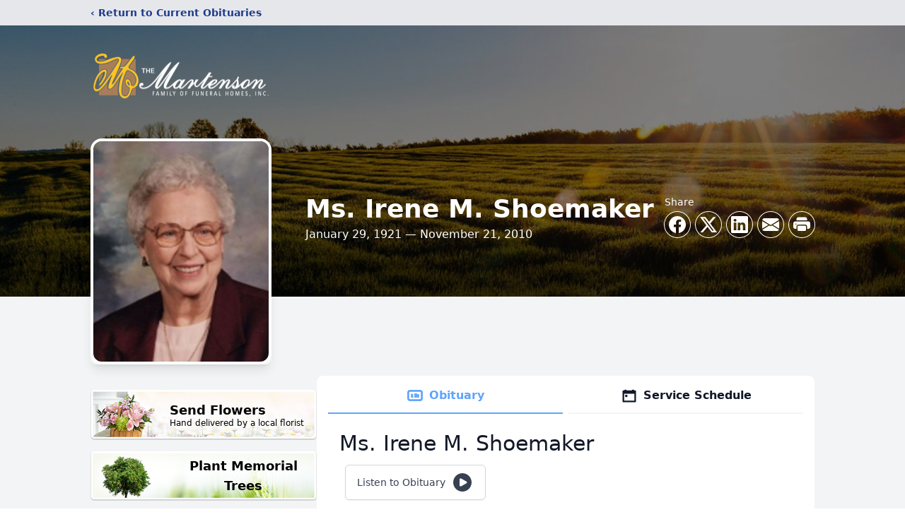

--- FILE ---
content_type: text/html; charset=utf-8
request_url: https://www.google.com/recaptcha/enterprise/anchor?ar=1&k=6LeshxQrAAAAAFEyw1VlvlTDZQivbgY5cx7kbGcb&co=aHR0cHM6Ly93d3cubWFydGVuc29uLmNvbTo0NDM.&hl=en&type=image&v=PoyoqOPhxBO7pBk68S4YbpHZ&theme=light&size=invisible&badge=bottomright&anchor-ms=20000&execute-ms=30000&cb=jyawi8mvg6f9
body_size: 48732
content:
<!DOCTYPE HTML><html dir="ltr" lang="en"><head><meta http-equiv="Content-Type" content="text/html; charset=UTF-8">
<meta http-equiv="X-UA-Compatible" content="IE=edge">
<title>reCAPTCHA</title>
<style type="text/css">
/* cyrillic-ext */
@font-face {
  font-family: 'Roboto';
  font-style: normal;
  font-weight: 400;
  font-stretch: 100%;
  src: url(//fonts.gstatic.com/s/roboto/v48/KFO7CnqEu92Fr1ME7kSn66aGLdTylUAMa3GUBHMdazTgWw.woff2) format('woff2');
  unicode-range: U+0460-052F, U+1C80-1C8A, U+20B4, U+2DE0-2DFF, U+A640-A69F, U+FE2E-FE2F;
}
/* cyrillic */
@font-face {
  font-family: 'Roboto';
  font-style: normal;
  font-weight: 400;
  font-stretch: 100%;
  src: url(//fonts.gstatic.com/s/roboto/v48/KFO7CnqEu92Fr1ME7kSn66aGLdTylUAMa3iUBHMdazTgWw.woff2) format('woff2');
  unicode-range: U+0301, U+0400-045F, U+0490-0491, U+04B0-04B1, U+2116;
}
/* greek-ext */
@font-face {
  font-family: 'Roboto';
  font-style: normal;
  font-weight: 400;
  font-stretch: 100%;
  src: url(//fonts.gstatic.com/s/roboto/v48/KFO7CnqEu92Fr1ME7kSn66aGLdTylUAMa3CUBHMdazTgWw.woff2) format('woff2');
  unicode-range: U+1F00-1FFF;
}
/* greek */
@font-face {
  font-family: 'Roboto';
  font-style: normal;
  font-weight: 400;
  font-stretch: 100%;
  src: url(//fonts.gstatic.com/s/roboto/v48/KFO7CnqEu92Fr1ME7kSn66aGLdTylUAMa3-UBHMdazTgWw.woff2) format('woff2');
  unicode-range: U+0370-0377, U+037A-037F, U+0384-038A, U+038C, U+038E-03A1, U+03A3-03FF;
}
/* math */
@font-face {
  font-family: 'Roboto';
  font-style: normal;
  font-weight: 400;
  font-stretch: 100%;
  src: url(//fonts.gstatic.com/s/roboto/v48/KFO7CnqEu92Fr1ME7kSn66aGLdTylUAMawCUBHMdazTgWw.woff2) format('woff2');
  unicode-range: U+0302-0303, U+0305, U+0307-0308, U+0310, U+0312, U+0315, U+031A, U+0326-0327, U+032C, U+032F-0330, U+0332-0333, U+0338, U+033A, U+0346, U+034D, U+0391-03A1, U+03A3-03A9, U+03B1-03C9, U+03D1, U+03D5-03D6, U+03F0-03F1, U+03F4-03F5, U+2016-2017, U+2034-2038, U+203C, U+2040, U+2043, U+2047, U+2050, U+2057, U+205F, U+2070-2071, U+2074-208E, U+2090-209C, U+20D0-20DC, U+20E1, U+20E5-20EF, U+2100-2112, U+2114-2115, U+2117-2121, U+2123-214F, U+2190, U+2192, U+2194-21AE, U+21B0-21E5, U+21F1-21F2, U+21F4-2211, U+2213-2214, U+2216-22FF, U+2308-230B, U+2310, U+2319, U+231C-2321, U+2336-237A, U+237C, U+2395, U+239B-23B7, U+23D0, U+23DC-23E1, U+2474-2475, U+25AF, U+25B3, U+25B7, U+25BD, U+25C1, U+25CA, U+25CC, U+25FB, U+266D-266F, U+27C0-27FF, U+2900-2AFF, U+2B0E-2B11, U+2B30-2B4C, U+2BFE, U+3030, U+FF5B, U+FF5D, U+1D400-1D7FF, U+1EE00-1EEFF;
}
/* symbols */
@font-face {
  font-family: 'Roboto';
  font-style: normal;
  font-weight: 400;
  font-stretch: 100%;
  src: url(//fonts.gstatic.com/s/roboto/v48/KFO7CnqEu92Fr1ME7kSn66aGLdTylUAMaxKUBHMdazTgWw.woff2) format('woff2');
  unicode-range: U+0001-000C, U+000E-001F, U+007F-009F, U+20DD-20E0, U+20E2-20E4, U+2150-218F, U+2190, U+2192, U+2194-2199, U+21AF, U+21E6-21F0, U+21F3, U+2218-2219, U+2299, U+22C4-22C6, U+2300-243F, U+2440-244A, U+2460-24FF, U+25A0-27BF, U+2800-28FF, U+2921-2922, U+2981, U+29BF, U+29EB, U+2B00-2BFF, U+4DC0-4DFF, U+FFF9-FFFB, U+10140-1018E, U+10190-1019C, U+101A0, U+101D0-101FD, U+102E0-102FB, U+10E60-10E7E, U+1D2C0-1D2D3, U+1D2E0-1D37F, U+1F000-1F0FF, U+1F100-1F1AD, U+1F1E6-1F1FF, U+1F30D-1F30F, U+1F315, U+1F31C, U+1F31E, U+1F320-1F32C, U+1F336, U+1F378, U+1F37D, U+1F382, U+1F393-1F39F, U+1F3A7-1F3A8, U+1F3AC-1F3AF, U+1F3C2, U+1F3C4-1F3C6, U+1F3CA-1F3CE, U+1F3D4-1F3E0, U+1F3ED, U+1F3F1-1F3F3, U+1F3F5-1F3F7, U+1F408, U+1F415, U+1F41F, U+1F426, U+1F43F, U+1F441-1F442, U+1F444, U+1F446-1F449, U+1F44C-1F44E, U+1F453, U+1F46A, U+1F47D, U+1F4A3, U+1F4B0, U+1F4B3, U+1F4B9, U+1F4BB, U+1F4BF, U+1F4C8-1F4CB, U+1F4D6, U+1F4DA, U+1F4DF, U+1F4E3-1F4E6, U+1F4EA-1F4ED, U+1F4F7, U+1F4F9-1F4FB, U+1F4FD-1F4FE, U+1F503, U+1F507-1F50B, U+1F50D, U+1F512-1F513, U+1F53E-1F54A, U+1F54F-1F5FA, U+1F610, U+1F650-1F67F, U+1F687, U+1F68D, U+1F691, U+1F694, U+1F698, U+1F6AD, U+1F6B2, U+1F6B9-1F6BA, U+1F6BC, U+1F6C6-1F6CF, U+1F6D3-1F6D7, U+1F6E0-1F6EA, U+1F6F0-1F6F3, U+1F6F7-1F6FC, U+1F700-1F7FF, U+1F800-1F80B, U+1F810-1F847, U+1F850-1F859, U+1F860-1F887, U+1F890-1F8AD, U+1F8B0-1F8BB, U+1F8C0-1F8C1, U+1F900-1F90B, U+1F93B, U+1F946, U+1F984, U+1F996, U+1F9E9, U+1FA00-1FA6F, U+1FA70-1FA7C, U+1FA80-1FA89, U+1FA8F-1FAC6, U+1FACE-1FADC, U+1FADF-1FAE9, U+1FAF0-1FAF8, U+1FB00-1FBFF;
}
/* vietnamese */
@font-face {
  font-family: 'Roboto';
  font-style: normal;
  font-weight: 400;
  font-stretch: 100%;
  src: url(//fonts.gstatic.com/s/roboto/v48/KFO7CnqEu92Fr1ME7kSn66aGLdTylUAMa3OUBHMdazTgWw.woff2) format('woff2');
  unicode-range: U+0102-0103, U+0110-0111, U+0128-0129, U+0168-0169, U+01A0-01A1, U+01AF-01B0, U+0300-0301, U+0303-0304, U+0308-0309, U+0323, U+0329, U+1EA0-1EF9, U+20AB;
}
/* latin-ext */
@font-face {
  font-family: 'Roboto';
  font-style: normal;
  font-weight: 400;
  font-stretch: 100%;
  src: url(//fonts.gstatic.com/s/roboto/v48/KFO7CnqEu92Fr1ME7kSn66aGLdTylUAMa3KUBHMdazTgWw.woff2) format('woff2');
  unicode-range: U+0100-02BA, U+02BD-02C5, U+02C7-02CC, U+02CE-02D7, U+02DD-02FF, U+0304, U+0308, U+0329, U+1D00-1DBF, U+1E00-1E9F, U+1EF2-1EFF, U+2020, U+20A0-20AB, U+20AD-20C0, U+2113, U+2C60-2C7F, U+A720-A7FF;
}
/* latin */
@font-face {
  font-family: 'Roboto';
  font-style: normal;
  font-weight: 400;
  font-stretch: 100%;
  src: url(//fonts.gstatic.com/s/roboto/v48/KFO7CnqEu92Fr1ME7kSn66aGLdTylUAMa3yUBHMdazQ.woff2) format('woff2');
  unicode-range: U+0000-00FF, U+0131, U+0152-0153, U+02BB-02BC, U+02C6, U+02DA, U+02DC, U+0304, U+0308, U+0329, U+2000-206F, U+20AC, U+2122, U+2191, U+2193, U+2212, U+2215, U+FEFF, U+FFFD;
}
/* cyrillic-ext */
@font-face {
  font-family: 'Roboto';
  font-style: normal;
  font-weight: 500;
  font-stretch: 100%;
  src: url(//fonts.gstatic.com/s/roboto/v48/KFO7CnqEu92Fr1ME7kSn66aGLdTylUAMa3GUBHMdazTgWw.woff2) format('woff2');
  unicode-range: U+0460-052F, U+1C80-1C8A, U+20B4, U+2DE0-2DFF, U+A640-A69F, U+FE2E-FE2F;
}
/* cyrillic */
@font-face {
  font-family: 'Roboto';
  font-style: normal;
  font-weight: 500;
  font-stretch: 100%;
  src: url(//fonts.gstatic.com/s/roboto/v48/KFO7CnqEu92Fr1ME7kSn66aGLdTylUAMa3iUBHMdazTgWw.woff2) format('woff2');
  unicode-range: U+0301, U+0400-045F, U+0490-0491, U+04B0-04B1, U+2116;
}
/* greek-ext */
@font-face {
  font-family: 'Roboto';
  font-style: normal;
  font-weight: 500;
  font-stretch: 100%;
  src: url(//fonts.gstatic.com/s/roboto/v48/KFO7CnqEu92Fr1ME7kSn66aGLdTylUAMa3CUBHMdazTgWw.woff2) format('woff2');
  unicode-range: U+1F00-1FFF;
}
/* greek */
@font-face {
  font-family: 'Roboto';
  font-style: normal;
  font-weight: 500;
  font-stretch: 100%;
  src: url(//fonts.gstatic.com/s/roboto/v48/KFO7CnqEu92Fr1ME7kSn66aGLdTylUAMa3-UBHMdazTgWw.woff2) format('woff2');
  unicode-range: U+0370-0377, U+037A-037F, U+0384-038A, U+038C, U+038E-03A1, U+03A3-03FF;
}
/* math */
@font-face {
  font-family: 'Roboto';
  font-style: normal;
  font-weight: 500;
  font-stretch: 100%;
  src: url(//fonts.gstatic.com/s/roboto/v48/KFO7CnqEu92Fr1ME7kSn66aGLdTylUAMawCUBHMdazTgWw.woff2) format('woff2');
  unicode-range: U+0302-0303, U+0305, U+0307-0308, U+0310, U+0312, U+0315, U+031A, U+0326-0327, U+032C, U+032F-0330, U+0332-0333, U+0338, U+033A, U+0346, U+034D, U+0391-03A1, U+03A3-03A9, U+03B1-03C9, U+03D1, U+03D5-03D6, U+03F0-03F1, U+03F4-03F5, U+2016-2017, U+2034-2038, U+203C, U+2040, U+2043, U+2047, U+2050, U+2057, U+205F, U+2070-2071, U+2074-208E, U+2090-209C, U+20D0-20DC, U+20E1, U+20E5-20EF, U+2100-2112, U+2114-2115, U+2117-2121, U+2123-214F, U+2190, U+2192, U+2194-21AE, U+21B0-21E5, U+21F1-21F2, U+21F4-2211, U+2213-2214, U+2216-22FF, U+2308-230B, U+2310, U+2319, U+231C-2321, U+2336-237A, U+237C, U+2395, U+239B-23B7, U+23D0, U+23DC-23E1, U+2474-2475, U+25AF, U+25B3, U+25B7, U+25BD, U+25C1, U+25CA, U+25CC, U+25FB, U+266D-266F, U+27C0-27FF, U+2900-2AFF, U+2B0E-2B11, U+2B30-2B4C, U+2BFE, U+3030, U+FF5B, U+FF5D, U+1D400-1D7FF, U+1EE00-1EEFF;
}
/* symbols */
@font-face {
  font-family: 'Roboto';
  font-style: normal;
  font-weight: 500;
  font-stretch: 100%;
  src: url(//fonts.gstatic.com/s/roboto/v48/KFO7CnqEu92Fr1ME7kSn66aGLdTylUAMaxKUBHMdazTgWw.woff2) format('woff2');
  unicode-range: U+0001-000C, U+000E-001F, U+007F-009F, U+20DD-20E0, U+20E2-20E4, U+2150-218F, U+2190, U+2192, U+2194-2199, U+21AF, U+21E6-21F0, U+21F3, U+2218-2219, U+2299, U+22C4-22C6, U+2300-243F, U+2440-244A, U+2460-24FF, U+25A0-27BF, U+2800-28FF, U+2921-2922, U+2981, U+29BF, U+29EB, U+2B00-2BFF, U+4DC0-4DFF, U+FFF9-FFFB, U+10140-1018E, U+10190-1019C, U+101A0, U+101D0-101FD, U+102E0-102FB, U+10E60-10E7E, U+1D2C0-1D2D3, U+1D2E0-1D37F, U+1F000-1F0FF, U+1F100-1F1AD, U+1F1E6-1F1FF, U+1F30D-1F30F, U+1F315, U+1F31C, U+1F31E, U+1F320-1F32C, U+1F336, U+1F378, U+1F37D, U+1F382, U+1F393-1F39F, U+1F3A7-1F3A8, U+1F3AC-1F3AF, U+1F3C2, U+1F3C4-1F3C6, U+1F3CA-1F3CE, U+1F3D4-1F3E0, U+1F3ED, U+1F3F1-1F3F3, U+1F3F5-1F3F7, U+1F408, U+1F415, U+1F41F, U+1F426, U+1F43F, U+1F441-1F442, U+1F444, U+1F446-1F449, U+1F44C-1F44E, U+1F453, U+1F46A, U+1F47D, U+1F4A3, U+1F4B0, U+1F4B3, U+1F4B9, U+1F4BB, U+1F4BF, U+1F4C8-1F4CB, U+1F4D6, U+1F4DA, U+1F4DF, U+1F4E3-1F4E6, U+1F4EA-1F4ED, U+1F4F7, U+1F4F9-1F4FB, U+1F4FD-1F4FE, U+1F503, U+1F507-1F50B, U+1F50D, U+1F512-1F513, U+1F53E-1F54A, U+1F54F-1F5FA, U+1F610, U+1F650-1F67F, U+1F687, U+1F68D, U+1F691, U+1F694, U+1F698, U+1F6AD, U+1F6B2, U+1F6B9-1F6BA, U+1F6BC, U+1F6C6-1F6CF, U+1F6D3-1F6D7, U+1F6E0-1F6EA, U+1F6F0-1F6F3, U+1F6F7-1F6FC, U+1F700-1F7FF, U+1F800-1F80B, U+1F810-1F847, U+1F850-1F859, U+1F860-1F887, U+1F890-1F8AD, U+1F8B0-1F8BB, U+1F8C0-1F8C1, U+1F900-1F90B, U+1F93B, U+1F946, U+1F984, U+1F996, U+1F9E9, U+1FA00-1FA6F, U+1FA70-1FA7C, U+1FA80-1FA89, U+1FA8F-1FAC6, U+1FACE-1FADC, U+1FADF-1FAE9, U+1FAF0-1FAF8, U+1FB00-1FBFF;
}
/* vietnamese */
@font-face {
  font-family: 'Roboto';
  font-style: normal;
  font-weight: 500;
  font-stretch: 100%;
  src: url(//fonts.gstatic.com/s/roboto/v48/KFO7CnqEu92Fr1ME7kSn66aGLdTylUAMa3OUBHMdazTgWw.woff2) format('woff2');
  unicode-range: U+0102-0103, U+0110-0111, U+0128-0129, U+0168-0169, U+01A0-01A1, U+01AF-01B0, U+0300-0301, U+0303-0304, U+0308-0309, U+0323, U+0329, U+1EA0-1EF9, U+20AB;
}
/* latin-ext */
@font-face {
  font-family: 'Roboto';
  font-style: normal;
  font-weight: 500;
  font-stretch: 100%;
  src: url(//fonts.gstatic.com/s/roboto/v48/KFO7CnqEu92Fr1ME7kSn66aGLdTylUAMa3KUBHMdazTgWw.woff2) format('woff2');
  unicode-range: U+0100-02BA, U+02BD-02C5, U+02C7-02CC, U+02CE-02D7, U+02DD-02FF, U+0304, U+0308, U+0329, U+1D00-1DBF, U+1E00-1E9F, U+1EF2-1EFF, U+2020, U+20A0-20AB, U+20AD-20C0, U+2113, U+2C60-2C7F, U+A720-A7FF;
}
/* latin */
@font-face {
  font-family: 'Roboto';
  font-style: normal;
  font-weight: 500;
  font-stretch: 100%;
  src: url(//fonts.gstatic.com/s/roboto/v48/KFO7CnqEu92Fr1ME7kSn66aGLdTylUAMa3yUBHMdazQ.woff2) format('woff2');
  unicode-range: U+0000-00FF, U+0131, U+0152-0153, U+02BB-02BC, U+02C6, U+02DA, U+02DC, U+0304, U+0308, U+0329, U+2000-206F, U+20AC, U+2122, U+2191, U+2193, U+2212, U+2215, U+FEFF, U+FFFD;
}
/* cyrillic-ext */
@font-face {
  font-family: 'Roboto';
  font-style: normal;
  font-weight: 900;
  font-stretch: 100%;
  src: url(//fonts.gstatic.com/s/roboto/v48/KFO7CnqEu92Fr1ME7kSn66aGLdTylUAMa3GUBHMdazTgWw.woff2) format('woff2');
  unicode-range: U+0460-052F, U+1C80-1C8A, U+20B4, U+2DE0-2DFF, U+A640-A69F, U+FE2E-FE2F;
}
/* cyrillic */
@font-face {
  font-family: 'Roboto';
  font-style: normal;
  font-weight: 900;
  font-stretch: 100%;
  src: url(//fonts.gstatic.com/s/roboto/v48/KFO7CnqEu92Fr1ME7kSn66aGLdTylUAMa3iUBHMdazTgWw.woff2) format('woff2');
  unicode-range: U+0301, U+0400-045F, U+0490-0491, U+04B0-04B1, U+2116;
}
/* greek-ext */
@font-face {
  font-family: 'Roboto';
  font-style: normal;
  font-weight: 900;
  font-stretch: 100%;
  src: url(//fonts.gstatic.com/s/roboto/v48/KFO7CnqEu92Fr1ME7kSn66aGLdTylUAMa3CUBHMdazTgWw.woff2) format('woff2');
  unicode-range: U+1F00-1FFF;
}
/* greek */
@font-face {
  font-family: 'Roboto';
  font-style: normal;
  font-weight: 900;
  font-stretch: 100%;
  src: url(//fonts.gstatic.com/s/roboto/v48/KFO7CnqEu92Fr1ME7kSn66aGLdTylUAMa3-UBHMdazTgWw.woff2) format('woff2');
  unicode-range: U+0370-0377, U+037A-037F, U+0384-038A, U+038C, U+038E-03A1, U+03A3-03FF;
}
/* math */
@font-face {
  font-family: 'Roboto';
  font-style: normal;
  font-weight: 900;
  font-stretch: 100%;
  src: url(//fonts.gstatic.com/s/roboto/v48/KFO7CnqEu92Fr1ME7kSn66aGLdTylUAMawCUBHMdazTgWw.woff2) format('woff2');
  unicode-range: U+0302-0303, U+0305, U+0307-0308, U+0310, U+0312, U+0315, U+031A, U+0326-0327, U+032C, U+032F-0330, U+0332-0333, U+0338, U+033A, U+0346, U+034D, U+0391-03A1, U+03A3-03A9, U+03B1-03C9, U+03D1, U+03D5-03D6, U+03F0-03F1, U+03F4-03F5, U+2016-2017, U+2034-2038, U+203C, U+2040, U+2043, U+2047, U+2050, U+2057, U+205F, U+2070-2071, U+2074-208E, U+2090-209C, U+20D0-20DC, U+20E1, U+20E5-20EF, U+2100-2112, U+2114-2115, U+2117-2121, U+2123-214F, U+2190, U+2192, U+2194-21AE, U+21B0-21E5, U+21F1-21F2, U+21F4-2211, U+2213-2214, U+2216-22FF, U+2308-230B, U+2310, U+2319, U+231C-2321, U+2336-237A, U+237C, U+2395, U+239B-23B7, U+23D0, U+23DC-23E1, U+2474-2475, U+25AF, U+25B3, U+25B7, U+25BD, U+25C1, U+25CA, U+25CC, U+25FB, U+266D-266F, U+27C0-27FF, U+2900-2AFF, U+2B0E-2B11, U+2B30-2B4C, U+2BFE, U+3030, U+FF5B, U+FF5D, U+1D400-1D7FF, U+1EE00-1EEFF;
}
/* symbols */
@font-face {
  font-family: 'Roboto';
  font-style: normal;
  font-weight: 900;
  font-stretch: 100%;
  src: url(//fonts.gstatic.com/s/roboto/v48/KFO7CnqEu92Fr1ME7kSn66aGLdTylUAMaxKUBHMdazTgWw.woff2) format('woff2');
  unicode-range: U+0001-000C, U+000E-001F, U+007F-009F, U+20DD-20E0, U+20E2-20E4, U+2150-218F, U+2190, U+2192, U+2194-2199, U+21AF, U+21E6-21F0, U+21F3, U+2218-2219, U+2299, U+22C4-22C6, U+2300-243F, U+2440-244A, U+2460-24FF, U+25A0-27BF, U+2800-28FF, U+2921-2922, U+2981, U+29BF, U+29EB, U+2B00-2BFF, U+4DC0-4DFF, U+FFF9-FFFB, U+10140-1018E, U+10190-1019C, U+101A0, U+101D0-101FD, U+102E0-102FB, U+10E60-10E7E, U+1D2C0-1D2D3, U+1D2E0-1D37F, U+1F000-1F0FF, U+1F100-1F1AD, U+1F1E6-1F1FF, U+1F30D-1F30F, U+1F315, U+1F31C, U+1F31E, U+1F320-1F32C, U+1F336, U+1F378, U+1F37D, U+1F382, U+1F393-1F39F, U+1F3A7-1F3A8, U+1F3AC-1F3AF, U+1F3C2, U+1F3C4-1F3C6, U+1F3CA-1F3CE, U+1F3D4-1F3E0, U+1F3ED, U+1F3F1-1F3F3, U+1F3F5-1F3F7, U+1F408, U+1F415, U+1F41F, U+1F426, U+1F43F, U+1F441-1F442, U+1F444, U+1F446-1F449, U+1F44C-1F44E, U+1F453, U+1F46A, U+1F47D, U+1F4A3, U+1F4B0, U+1F4B3, U+1F4B9, U+1F4BB, U+1F4BF, U+1F4C8-1F4CB, U+1F4D6, U+1F4DA, U+1F4DF, U+1F4E3-1F4E6, U+1F4EA-1F4ED, U+1F4F7, U+1F4F9-1F4FB, U+1F4FD-1F4FE, U+1F503, U+1F507-1F50B, U+1F50D, U+1F512-1F513, U+1F53E-1F54A, U+1F54F-1F5FA, U+1F610, U+1F650-1F67F, U+1F687, U+1F68D, U+1F691, U+1F694, U+1F698, U+1F6AD, U+1F6B2, U+1F6B9-1F6BA, U+1F6BC, U+1F6C6-1F6CF, U+1F6D3-1F6D7, U+1F6E0-1F6EA, U+1F6F0-1F6F3, U+1F6F7-1F6FC, U+1F700-1F7FF, U+1F800-1F80B, U+1F810-1F847, U+1F850-1F859, U+1F860-1F887, U+1F890-1F8AD, U+1F8B0-1F8BB, U+1F8C0-1F8C1, U+1F900-1F90B, U+1F93B, U+1F946, U+1F984, U+1F996, U+1F9E9, U+1FA00-1FA6F, U+1FA70-1FA7C, U+1FA80-1FA89, U+1FA8F-1FAC6, U+1FACE-1FADC, U+1FADF-1FAE9, U+1FAF0-1FAF8, U+1FB00-1FBFF;
}
/* vietnamese */
@font-face {
  font-family: 'Roboto';
  font-style: normal;
  font-weight: 900;
  font-stretch: 100%;
  src: url(//fonts.gstatic.com/s/roboto/v48/KFO7CnqEu92Fr1ME7kSn66aGLdTylUAMa3OUBHMdazTgWw.woff2) format('woff2');
  unicode-range: U+0102-0103, U+0110-0111, U+0128-0129, U+0168-0169, U+01A0-01A1, U+01AF-01B0, U+0300-0301, U+0303-0304, U+0308-0309, U+0323, U+0329, U+1EA0-1EF9, U+20AB;
}
/* latin-ext */
@font-face {
  font-family: 'Roboto';
  font-style: normal;
  font-weight: 900;
  font-stretch: 100%;
  src: url(//fonts.gstatic.com/s/roboto/v48/KFO7CnqEu92Fr1ME7kSn66aGLdTylUAMa3KUBHMdazTgWw.woff2) format('woff2');
  unicode-range: U+0100-02BA, U+02BD-02C5, U+02C7-02CC, U+02CE-02D7, U+02DD-02FF, U+0304, U+0308, U+0329, U+1D00-1DBF, U+1E00-1E9F, U+1EF2-1EFF, U+2020, U+20A0-20AB, U+20AD-20C0, U+2113, U+2C60-2C7F, U+A720-A7FF;
}
/* latin */
@font-face {
  font-family: 'Roboto';
  font-style: normal;
  font-weight: 900;
  font-stretch: 100%;
  src: url(//fonts.gstatic.com/s/roboto/v48/KFO7CnqEu92Fr1ME7kSn66aGLdTylUAMa3yUBHMdazQ.woff2) format('woff2');
  unicode-range: U+0000-00FF, U+0131, U+0152-0153, U+02BB-02BC, U+02C6, U+02DA, U+02DC, U+0304, U+0308, U+0329, U+2000-206F, U+20AC, U+2122, U+2191, U+2193, U+2212, U+2215, U+FEFF, U+FFFD;
}

</style>
<link rel="stylesheet" type="text/css" href="https://www.gstatic.com/recaptcha/releases/PoyoqOPhxBO7pBk68S4YbpHZ/styles__ltr.css">
<script nonce="Vk4Sdv4CW6B7Dz1_D-jCiQ" type="text/javascript">window['__recaptcha_api'] = 'https://www.google.com/recaptcha/enterprise/';</script>
<script type="text/javascript" src="https://www.gstatic.com/recaptcha/releases/PoyoqOPhxBO7pBk68S4YbpHZ/recaptcha__en.js" nonce="Vk4Sdv4CW6B7Dz1_D-jCiQ">
      
    </script></head>
<body><div id="rc-anchor-alert" class="rc-anchor-alert"></div>
<input type="hidden" id="recaptcha-token" value="[base64]">
<script type="text/javascript" nonce="Vk4Sdv4CW6B7Dz1_D-jCiQ">
      recaptcha.anchor.Main.init("[\x22ainput\x22,[\x22bgdata\x22,\x22\x22,\[base64]/[base64]/[base64]/[base64]/[base64]/[base64]/[base64]/[base64]/[base64]/[base64]\\u003d\x22,\[base64]\\u003d\x22,\x22woPCuEdjewlabXhyWcO6wpZdFRU9FFBsw6Aaw4wDwr13D8Kiw5w1EMOGwocfwoPDjsOcImkBABzCuClLw4PCrMKGPGQSwqp8PsOcw4TCm3HDrTURw6MRHMO0IsKWLhDDiTvDmsOVwqjDlcKVWyU+VElkw5IUw5ofw7XDqsO/[base64]/DunsFwobDmHxyw5tSwprCinvDng9XFWjDqsOKWG7Du00dw43DowbCmcOTbsKHLQpIw5rDgkLCg3VAwrfCqsOFNsODMsOdwpbDr8O+eFFNBXjCt8OnFR/Dq8KRK8KES8KaQgnCuFBewpzDgC/CrGDDojQ/wp3Dk8KUwqPDll5YT8O2w6wvHRIfwotvw5g0D8Ojw5c3woMHLm9xwqFXesKQw6vDnMODw6YJAsOKw7vDrsOOwqotGwHCs8Krd8Kxcj/DizEYwqfDvS/CowZvwrjClcKWNsKlGi3CjMKXwpUSJMOLw7HDhRYewrcUGMOzUsOlw4/[base64]/Cl1d0OG/Cg8KUel5iw6LCpMKCeFFgaMKVUGHDpMKIXGvDuMKnw6x1CU1HHsOoPcKNHB1DL1bDuVTCgiogw4XDkMKBwpVGSw7CukZCGsKmw77CrzzCrHjCmsKJScK8wqoRIcK5J3xdw4h/DsO8AwNqwoDDv3Q+T2ZGw7/DqFw+wow3w6MAdGQcTsKvw5xjw51iccKtw4YRFMKDHMKzED7DsMOSWx1Sw6nCv8OJYA8PCSzDucOhw457BT8rw4oewpPDkMK/e8OAw58rw4XDsHPDl8KnwqXDncOhVMO7XsOjw4zDvcKJVsK1YMK4wrTDjADDpnnCo3VFDSfDlsOfwqnDnjjCoMOJwoJWw6vCiUIMw6DDpAczfsKlc0DDp1rDnwHDlCbCm8KZw40+TcKMZ8O4HcKmF8ObwovCtsK/w4xKw7NRw55oX1nDmGLDuMKjfcOSw6Qaw6TDqW/DjcOYDE8NJMOEEcKIO2LCk8ORKzQmJMOlwpBaKFXDjHNZwpkUUsKwJHoSw5HDj1/DscO7woNmLMOtwrXCnHsmw51cdsO/AhLCumTCg3QjUCvCi8O2w7zDlBQsSjg7F8KywpBwwp1Tw7vDhUUQIS3CpCXDuMKoVSLDksOlwpMrw5YNw5EAw5xidcKzRkdxUMK/wo/[base64]/WcOQwpnDlifCuljCrWIoS8O7w7Yywrx3wplGKwDCtsOWfVEUOMKyeFsuwo4jNGjCr8Krw65CR8OlwqYVwr3Dn8K4w6o/w5fCuD7Dj8OpwpslwpPCkMKNwqR0wokXD8K7F8KhOAYOwoXDscOrw5DDvFDDr0Q0w4zDlCMlAsOsNnZkw7opwqd7K0PDjFlSw7F0wpHCisKJwqDCuHRpHcKfw4/Cu8KONcONKMO7w4ggwrbDpsOoQMOPRcOFdsKeNBDCpRdsw5rCp8KpwrzDoBHCh8Oiw4srD37DiEt1w61dVVzCiwjDu8O2R3hBCMOUN8KKw4zDv2pmwq/CuRjDml/CmsOwwocmIEXCm8OvdyFQwqolwoAKw67Ch8KrewdHwrDCpcOvw6lHEiHCgMKzwojDhk5LwpLCksKrYF40JMOcGMO1w4/DvTPDjMOwwpjCqcOBK8OTRMKnU8OZw7/Cqm3DjnFFwpnCin5KBCstw6N6dXJ6wqLChEjCqsK7M8KALsOZRcONwqrCi8KvZcOrwqDCr8OTf8OnwqrDosKGLxzDry3Dh1/DtklgLSVHwpDDsR3Dp8OCw6zCisK2woxlDsOQwq05KGtZw6hWwodLwqLDmAdMwoTDiko8McOYw43CqsK7Tg/[base64]/WMOPfQ3CvETCjMO8w5sBGmDCkCdxwqAiOcOVVHpxwpbCj8ODBcK4wpLCrylhGcKmDX8zZcKRdxrDuMK1QljDtMKRwoVtZsK/w67Dk8OKE1IhWBHDnHk7QcKfRgnCpsO8wpXCs8OjBcKHw5ZrQ8K1XsK3RkUsKgbDsBZ9w6sEwozDqcOwK8OnQcO4c1t+VzbCtQQDwoDCmkXDnA94fh0ew4F9dcKdw4FxTC7Cs8OyXcK5Q8OFOsKlVFltRjvDl2HDi8OjL8KFU8O6w4/CvTjCrsKlawItI37CqsKieyUsNkYPEcKqw6vDqx/[base64]/wr3CjVk1WH/DskTDtMOKY8OfwoZ8woLCvMKpw4/[base64]/DjsOPBcKXPDNwW8OvZ8KMw4nCkCDCl8KAOsOaw5HChMOWw79oJ0LCrsKPw7N/w63DmsKdN8KkacOQwrXDrcO2wrUYbMO0R8KxVMOEwr46w7tnSGBfWhvCq8K7Ck3DisO1w5Mnw43DucOpDUTDmU9Vwp/[base64]/wqNPwq59w6rDtsO5w4c7VcO3w5wZPRXCgcK2w7QdwqAmNcOgwrxCIcKPwpTCn2/DomPCpcKFwq8Fd2sEwqJ8G8KYX2Qfwr0bEsKnwqrCuD9tK8KRGMKsWsKpScOHGh3CjVLClMKcJ8O/BGI1w655E37DkMKUwpttVMKYEMKJw6rDkjvCog/DjAx6IsK6fsOTwpjCqELDhC9nKXvDvTYowrwQw51dwrXCtX7CgcKeHD7Cj8KMwrZeD8OowrDDhFjDvcKywrs0wpcCc8KfesKBN8KxOMKVNMOTLVDClhfDnsOjw4/Ctn3CjjUawpsQLU3CsMK2w57DjMKjSRDDmkTDmcKZw6fDnGlUVcKvwphJw7XDtxnDgsKLwow/wrc8VWbDvBMsYSbDhcOkT8OfGcKOw6/DpzMrf8ONwoYuw5XCkHEgXMOowr4gwr7DpMK/w7d/wrYYORV/w68CCSbCs8KKwqYVw6nDhB4LwrQEEBNJXGXCnUF8wqPDpMKeccOZJcOlUR/ClcK7w6nDtsKBw7VMwo5gMTnCojnDjRRcw5HDlmEtH1TDtmVPejEaw7TDm8KUw5VXw4vDlsOnVcOCRcK4LMOYYGwIwoTDnmfCqxDDtFrCn0HCpcKYGcO1XiA9CxJ8MsOrwpAdw4BfAMKCwovCrzEBJTg2w7HCtxsTdh/[base64]/Dt1kcw5cgwqTCm0tkMCBJwpQECMKOHnhtNcKWXMKTJ21Sw7rDjcKNwpZoDkDCpRvDomTDgVsZED3DvHTDnsOjEsOiwrFgUy4AwpExBjnCphlRRzs2OBdGBSUww6RRwoxZwok0C8KEV8OoMUjDtwhuMQLCicOawrPDt8OAwrV4VsO0Pk/CqT3DrH5OwqJ0RsOxTAd1w7Aawr/DtMOjwqB6LU4hw6dtHk3Dn8KPBG0TPwpBEWs+URpyw6JtwozCjyALw6I0w6YLwqsNw5gQw5w0wrssw7DDrQTCggpIw7fDnUhICQcdXWBiwoBgMkECVXLDnMOuw6HDgW7DhWHDj27CrVIeMlUrUMOhwp/DkR5DXcOSw7lCwqPDo8OTw69Twr1BHcO3asK2dQvCrsOFw4FUB8OXw5Z0w4bCqBDDgsOMBy3CsWgIYi/CqsO7bsKXw7oKwpzDqcOXw5XChcKMO8ODwpNKw7TDpxLCp8Ovwp7DncKUwodFwpl1UV1PwpsrCcK4ScOfwoUvw7bCmcOXw64VByjCjcOyw7LCqETDm8KcAcOPw6XDtsKtw5HCnsKVwq3DmDQieHcSH8OiTBXDqjfDjVEhdGUSeMO3w7DDlsKfXcK+w6U/EcKAQsKiwqY0wosBeMKHw4AAwprCkgcHd0Y3wp7CmFnDv8KPG3jCo8KuwqAvwpTCpxvDoSM8w48RLMK+wpIawrgbAG/CqMKvw5M0w7zDnnrCj15WQwDDo8OnNSZ2woYqwo9nbiPDmxTDqsKMw6Ylw7TDhRxjw6s0wptmOH/DnMKbwp8GwrQZwotRw7Frw7lIwo4xTi86wrnCpy/Dq8KpwpvDv28OFsKywpDDp8KnKVg4Ey/ChMK/[base64]/Dm8K3b8K5YXFzworClMK7FMKHXsO+Ah3DqRHDu8OIwprDgcKpHg5Uw4rDmsKOwqdfw7PCj8OgwpbDp8KUIl/DrEHCrEvDm1fCsMOoGW3DlWkvB8OcwoA5aMOAFcKiw6tBw4TCj2LCiRApw4fDnMO4w49VBcKFByxFecO1GEbDo2LDgMObcyoBYsKzYzkCwqVsYnfChmAeNmnCjsONwrRYFWLCpGfCnE/[base64]/ChCHDoiXCkzRVQC/CgsKRwozDrcK7NV3CnsOOEhUZDiF4w6vDlMO1OcKFHW/ClcOIE1RBVisvw587ScOWwpDCkcOVwq93f8OdY2Uew47DnC57dMOowqTDn2YOdxxawq3DmMOQIMOEw7TCmTYmE8K2bg/CsVLCtB1Yw7EZAcOtAsO2w7zCtSrDgExFAcO0wqA7SsOUw47DgcK5wqhJNEsmwq7CssKRS1NvYjPCnEs4bcOBesK7KUFgw53DvQfDosKbcsOyUcKiO8OTasKzKcOpwo1mwpFmJiPDsBwVGHjDi2/DhiMWwoMSLTMpeRobOSfCl8KLLsO/QMKYw4DDkX7CvgDDmMOYwoPDoVxbw4jCjcOLw4gFKMKmTsOgwpPCmA/Ct0rDuGsSeMKNXVTDgE8gRMOvw7c6wqkEa8KUPSkyworDhGZFRF8/[base64]/ClTvCjcOtwqVOwr4xw4F1w6bCknYIe8K4LBpCUcOjw49SFEU1wo3CpjnCsRd3wqfDlFfDu33Ckm1hwqEgwq7DuzpmEmHCjWvCm8KawqxSw4NjQMKtw4LDoyDDncODwrJxw6/DocOdw5/CpSbDgcKLw74rSsO3agDCrcOLw6JUbW14w4EFTMKvw5rCpmTCt8Ojw5zCiw/CtcO7aGLDi0XCkgTCnhRCPcKzZ8KVbMKoWMKXwpxAEsKwQ2Fnwp91YsORwofDkQcuQj1jeAQlw47DocOuwqA0ccO4HCgVai9hfMKpK15WMTNpVQ1NwqgAXsO7w4MpwqbDscO1wplgYA1LOcKFw7ZQwozDjsOFQcOWaMO9w5zCqsKcPlgYw4fDocOXeMK/YcO+wq3Cg8OPw4p0aVQ+fsKvYhRtJlkjw73CuMKQd1Y1aXxVOcK9wrlmw5JPw5odwo0nw6fCl0EvCsOLwrpZWsO4wp7DvzIww4nDq27CqcKQS2PCqMOmYSgQwqpSw4tkw5ZuV8Krc8OXB0DCscOLOsK8eRA3dsOlw7U3w699H8ODYHARw4LCnUoCAMKwIH/Dh0nDmMKvw5zCv1dJasKwJcKDC1TDnMOILg7Ch8OpaTbCkcKNT0rDiMKiATnCiDfDoFnCgjPCgyrDnz92w6fCusOhRcKXw4IRwrJrwqPCpMKtN3VUCCp/wrfDlsKAw5ogw5bCvWzCsjQHJEbCqMKzXk/DucK2CmTDlMKfTG/[base64]/w4ZEcx3DlsKhJsK7w74QTcKvQH7Ci2DCi8K7w4vCscKDwr95BMKUVMKpwqDDssKaw5tMw7bDijfCqcKqwoQ8bDgQNBAHw5TDtsKLNsKbeMOxMzPCpQzCt8KNw7olwo4fA8OcDA8xw4nClMK7RFtFdjjCqsKtDWTDtx8UeMO9HMKFWhYdwp7Dk8Ovw6/DuREsdsO+wp7CvsK/[base64]/ChcOxEBLDl1RHdxJRFcKUZsKxcgLDiRFuw6s6AxvDj8KSw5/DlMOpDA8cwoXDomBMUQfCv8K0wpbCg8OGw4LDjMKTw7nCgsOiwocKMDLCv8KtaGA+A8K/w4UMw6LChMKLw4bDvxXDusKMwrLDoMKZwoNQOcKaJVvCjMKhRsKXHsODw7rDlUlDw5APw4AhCcOFVBrDqcKPwr/Cm3nDmMKOwpjCtMO8EjUjwpLDocKlwqrDrTwHw6J2LsKOw6g+f8OMwrZcw6UFSUAHWHTDkWNqQkYRw6skwoHCpcK1wo/DhiN3wrl3wrArEFkHwrbDssOSBsKMV8OqLsOwTW4Cw5dBw5HDn3vDjQzCm1AUDcKxwptxD8Ojwqp/wqHDn2/[base64]/DoFNeM8Kywpo2QgDDlE4lw4ZIPGRvwqTCgnFpwozDgMOcScK8wqHCnXXDpHg8w4bDjSJpQAVeEUbDmT1gK8OdfgDDkMOIwopXezBhwq5DwoIeBgTCpsKND2B0EDI6w5TCkMKvTC7CiiTDsWUBF8OqWsO3w4QAwo7Co8KAw5LCt8OawpgvOcKKwqcSCcKuw6/CtWDCtcOew7nCtm1Tw6HCrRPCtG7CrcOwYHbDsFEdw7fCnjphwpzDosKiwoXDnjPCu8KLw4Fgw4vDlgnCmsK6NzMaw5vDjTDDrMKofMK+TMOTahnCn24yfcOLWcK2H0/Cj8KdwpJwXSHCrEAOGsKAw7/DqcKxJ8OKAcOmC8Kcw6PCi2XDnjzCoMOzSMKbw5Fjw5nDgzheX3bDpRvCglhzVHVlw5/Dt1DCg8K5HAPDhMO8PcOBfsK9Y0fCpsK/wrbDmcKUEHjCqH/DrUgqw73Cs8OQw6XClMKgw7xTQAPCtsKBwrZ2asOpw6HDkgbDlsOmwoDDlGl6VsOuwqMWI8KFwojCm1R5S1HDkG4cwqPDmcOTw7QhWS7CsjN+w5/[base64]/Ck8K/wol1wqTCoVkeXFgbwpofw43DggXCl2Z9woHDoyBuJwHDiXlpw7fCrCjDmsK2HF95QMKnw7PCoMOgw7c/HMKsw5DCuQ3Cpw3CvVYqw6ZNaU8Mw6VqwqkNwoAsCcKQdBLDlsKbdBXDlEvCnF/DucKwbDtuwqXCvMOJCzzDk8K8H8KxwpoILsOqw4kkV19mWBMxwojCs8OxW8KFw57DicOaUcKWw69sB8OfFEDCjWzDqXfCrMKgwpHCoCgrwoVbOcKxM8OgOMKHGsOgWQ3CnMOfwpAlcTXDqV4/[base64]/[base64]/[base64]/C8KSXWrCtREbw5PCncKRBcOsw5zDsSnCkT7DhFXDuS7Cu8Oiw73DkcK8w6g+wrzCmGnCkMKpBR9yw7hcwpXDl8OCwpjCrcKGwqZdwp/DjsKBKHHCvXzCt257FcOAR8ObHT93Mg3CiW44w6U4wq/DlUgAwqEpw5d6KDjDnMKKwovDtsOgTcOSEcO3Vn3Ct1DCvmfCv8KKNljCvsKZHRtcwofCsUjDjsKlwpHDoAvCkC4NwpdeVsOmNFcjwqovJCjCrMKdw75Fw7wfZAnDnQNhwqoGwrPDhk7DvMKHw7ZSDx7DhTTChcKkF8K/w5R7w6cHF8Oww7XCiHLDiBzDiMOwd8KdF1LDiDEQDMOpJjZHw47ClcO/[base64]/[base64]/wop4w5zCn8Ozdihlw5Mxw6bCnsKcNcKDwo96w4UTXsKewqh8w4bDrhtdexNRwoRkw4HDnsKSw7DClmlmwoNPw6jDnhPDrsOrwpQxZsOvKWXCkXc3Ly3DrMKMfcKNw6l/AXHCixlJTcONwqjDv8Knw7nCrsKxwpvCgsOLcAzCkMKFU8KWwojChUVKMcOjwpnClcKDwqDDoRjCq8OhTxtufsKbJcKCCH1nRMOHfV/CtMKHCQAFwrxcIRRfw5zCosOiw6DDhMO6bQkawrInwr4Qw5rDvQtywq0+wpLDucOOYsK1wo/CjFjCn8O2JhkrUsKxw73CvyAgWynDuEXDkyIRw4vDisKvPwnDjRsyB8OZwqPDtn/DoMO5wpcSwrlUdV8UOCNywovCh8OUwpB/OD/CvUTDjMKzwrHDjSDCq8OFIzDCksKuEcKdFsKSwozCgCLCh8K7w7nDqwjDqcOZw6PDnMO5w6gQw5cTPsKuTA3CusOGwpjCsWrDo8Olw5/DvHoEYcOYwq/CjxHCjiPCkcK+CRTDoRLCnsKKSFHCrgc4X8ODw5fDjQY/Ly/[base64]/cVzCoSdtwozDqnFxfcOvwpQ4ehrDqMKXQHDCr8OZVsKPJ8KWHcKtF1nCr8OjwrLCisK0w4bCvBhDw6B9w7NkwrcuYsOwwpQSIl/CqsOVOmDCpD8uJgwOdQTDpcOWw6HCucO4wpbCqVnDmz1PFB3Cv3hSPcKbwp3DksOuwrbDl8OfGsO8bw3DmMO5w74iw4xBLMOzVcOvY8KOwpV8WShkacKOW8OVwrfCtC9TOlTDqMOEfjxkQ8KzXcO3Cll5NcOZwpdBw4wVC2/ClTYOw6/DqGljRmEaw5nDhMKYw44MBgDCucOhwoc6DS5fw6hVw7h5PcOMWQ7CpsKKwrbCjRx8EcOqwpN7wpUnWsOMfMOcwpM7FngSQcKlwqDCm3fCmS4owpMKw63CpsKGw75cbmHChUY2w6c/[base64]/Cv1dwd2hEw6InLsK9w5p9wpZgwr3Dv8KCasOPKwjCuF/CmUrCmMOWPB0bw5HCs8KURkXDvGomwp/CnsKfw5TDhnwRwr4LIG/ClMOnwp9GwrJzwoRlw7LCgjbDq8OOeDvDvCgNG27DsMO0w6jCpcKpaVFMw6LDh8ObwoZKw6E3w49fMBnDv1DDmcKVw6TDucKew7IIw4fCokLDoCx/[base64]/[base64]/Cm2jDi2g6NHHDthdQaygjwpolw58nVynDvMK1wqfCrcOuDC8vw5dUGsOzw5IfwpcDVcO7w4nDmRoEw54QwrbDsAcww6MqwqzCsjjDmWjDrcKPw67CvcOIEsOZwp/CiVEVwr89wp9JwoBVe8O5w7lMF2B/FgvDrUrCtcORw6zCmkHCncKZInfDvMOgw4TDlcOQwofCucOEwos/[base64]/CosOPB8KXw5MREsKywrNURDTDhWrDtsOvTMOEbMO2wpjDjQIbdsOhVMO/[base64]/DoEt4Y8KTwrgyExrCmDgFOAMyZSrDiMKww4DDl3vCisK1w5wGw4kgwqA3C8O/[base64]/wogkegrCsF/Dkglnw6HDl8Oow4DDv3cDwp9yPx/DoD3DsMKgdsOYwpzDmhTCncOkwoAuwr4xwqJsDEnCp1Q3G8OwwpoHeHfDk8KQwrBWw7kKE8KrSMKDPCxBwrRVw4ZPw7wQw7Bgw4EiwqLDk8ORT8OwR8KFwpQnTsO7UsKhwp9Xwp7Ct8Odw7DDrnnDkMKDYQsccsKtwrDDmMOAPMOzwrPCjT0Xw6ASwrJbwr/[base64]/CiFfCj8Ogwp7Ct03Cr8KUwrzDom/DlnfCg8OMw7XDqcKmFsObPsKEw759GsKTw50Kw7XDscKKV8ONw5nDrV1owrrDtC4Ow6FTwo3Ci1IDw5TDscOfw7Rea8KwacO/A23CoABOTWMrBcKoIMKWw54+C0rDpxPClWnDlcOlwqnDnwFCwqjDt27CtjfCq8KiDcOPKcKyw7LDlcO2TcKmw6bCjsKnC8K6w4FSwqQbXsKAKMKtHcOqw4AMeVrCicOdwq/DqV5wKV/Cq8OXI8Ofw4NZY8K4w4TDgMKiwofCq8Kswo7CmTTCq8KIa8KYC8Kjf8OvwoopD8OAwoU3w68Kw5xJUy/DvsKTX8OCKyDDnsKQw5bDn0gVwoh7LjUswo3DnyzCl8ODw5M6wqtiC1PCjcOeT8OSUhwEOMOqw4bCvH3DvF/CtsKkUcKWw7tHw6LCvCNyw585wq3DosOVdTo2w79TQMKMI8OAHRZcw47DhsOyXSxWw5rCj1Mrw5BkJcKhw4QSw7ZVw4I/OcKmw6U3wrwfZxJLN8OXwrwaw4XCincXNTTDkxoFw7rDscOFwrUGwofCsQBLb8OaYMKheWsywowpw5vDp8OEBcOOw5cawoEEaMK1woMHQRx9PsKZD8KXw67DrMOLCMOyalrDuGRXGSUqfmZkwrXCs8OJDsKNI8Oyw7XDqSvCoi/CkBk7wo1Ew4DDnksQFxJkYcOaVSphw4/ClUbCsMKpw751wpLChsKAw6rCjMKOw4UdwobCpGBRw4bCg8O4w5jCv8Orw4TDiRMhwrtawpPDoMOKwpfCi2HCkcORw4xFUAwwBVLCrHQQeh/DiETDv1FuKMOBwo/DvTHCqgBDZ8OAw5FODMOcGznCqMOAwot1LMOvDlLCssOdwoHDqsOTwpDCsxfCg18+QQ81w5bDmMOgHsOVbhNVE8K7wrciw5jDrcKMw7PCscKgwq/DsMK7NkTCn14JwppKw7rDvcObUzHCsn5VwpBtwpnDicKZw6/Dnnhmwq7Cpy0PwphsIVzDhsKPw7PCr8ONUxwWRjdvw7fCocK7HUzDk0AOw4nCpXdawpbDt8O7OhbChhvCt0vCgCDDjsKHQcKWw6U2BcKiHMOYw58WX8Klwr5/G8Kjw6JkSCnDkMK1X8Ofw7t+wqdrTcKSwojDp8ONwrvCg8ObfgFVVn9Gw6g4C1PCt0VPw57CgUM5bGnDp8KgBScLFVvDl8OCw582w73Dg0jDsGrDsRDCvMOQUmE+Enc3KXgiN8Kjw7BjPiQbfsOaccOuO8OIw7A9fVRnRXJcw4TCssOCAQ4gNA/CkcK4w6glwqrCojQowrg7A0NgD8KbwqwVEcKTYTpPwozDn8OAwqouw5taw74JH8KxwoXCv8OLYsODWmsXwpPCucK3w4DDthrDrSjDoMKtZ8O9N3U4w6zChsK2wogpJ2x3wrbDvn7CqsOgXcKQwqZXTAnDlDjCsXFNwpt/WzlJw59+w4vDlcKaG0/Ck1TCpMOCZUTCpyHDo8O4wpJ3wpfCrsOGAErDkGYaGyXDrcOjwpnDocOpwr5HTMOkfMKNwpl1ASoSScOJwoQAw6VREEofBC4OS8O5w5dGTAEXd1vCp8OjAMK4worDiR/DgcK/RR/CsBHCjC8IW8OHw5ogw5jCisKZwoR/w4BQw6k+CG0sEGIoEGrCqsKkTsKwQmkaA8O4woUVQsOpwqFMScKTUWYVwppqL8OswqHCn8OcbTx4wpJYw43CgjTCqMKyw5pzPz3CocK2w6/[base64]/CusOeDijDrMKhwq8rwr7DtMOcAsOkw4bCmMKAwoHCgsOowoPCrMOVCMKKw6jDqm9/J0jCucKhw5LCvcO8IwMWEcKOeVtIwp8rw6PDlsOQw7LColXCoBFTw5tvJcKxJcOqA8Obwow9w6PDmmE0wrscw67CpsKCw4EWw4pmwrPDu8KnSBQFwrNxGMKnXMO9WMO2RTbDsTEFSMOdwpHCksOvwpETwpVCwpA2wohGwpk+Y3/DriRAHC/CvcO9w4QhAMKwwr9Xw4jDlCPCqxAGworCnMKzwophw6cdIsOewr8EEEFvacK6WjzCqBbCn8OCwpliwqVEw6nCj3DCkhMCeGI3JMOFw7nCscOCwqJFQGssw79EOyrDqV8fU1E5w5Vew6cFE8K0GMK6MEDCncOibMOHIMKLYzLDpVt1CzQkwpN2wrIfHUQmEn0Bw6/Cn8OGaMOzw4jDkcKIKsKnwq/Diy0BeMK5wr0Jwqppc3DDjV/[base64]/K8KSfE99w77Dk8OUw4VYw4XCoGfDiMK9w4bCsH3CuknDoV4nw6HDrn10w5nDsz/DmnFWwrbDlm/ChsO4RkfCnsOpwq0ubMKJOD0zFMKNwrN4w63DtMOuw5/[base64]/CvWHCiFLCg07Coy99JMKcwpLCpygBwoxaw6HCh2pnA2wvOwkewo7DnzTDgcOVdk/CvcKEbARlwrABwpJ+w4VQwrDDtWo7w5fDqDjCucOHCkTChiA+wqvCgil8IXTComYoasOUNXrCoEl2w43CsMO0wrAlR2DDiVM1NcKDL8ORwonChS/CiHjCiMO9QsKTwpPCucKhwqciRg3DkMO5TMKzwrdBdcO1w5UjwrLClsKDPsKhw6YJw6sgQMOYbFXCrsOzwo0Rw7/CpcKtwqrCgMOeOzDDrcK4FBTCvVjCiUnCicKgw7twVcOPTmpjdwtqG3Iww7vCkQ4Bw6HDkm7CscO3w58cw4zDqUEQIwHCt2oTLGDDtRo0w5IaJzPCvMOQwrfCvh9pw6ghw5zCh8KZw4fCi3nCr8KMwoIJwrjCucONXcKFNj0Sw44tMcK/Z8KJanBBVsKQwpDCrzHDrmJLw4ZlPMKdw6HDp8Oww71PZMOCw5fCjXDCu14zW0A3w69/DEnCicK/wrsTOi4CI0I9wrhiw44yN8OxAhFTwoY4w4ZMBiHDjMOAw4JKw4LDoRxRTMOAOmV9e8K7w7fDpMOafsK4H8O7UMO/w7wWFn0Owo1Ff17CnQbCpcKww6E7woUZwqs/AXHCqMKmbxc8wo/DucK5wocwwrLDn8OJw41fRQA+w549w77CrMKxUsOvwqxtTcOvw78PAcOiw5gaIBvDh1zCoQPDhcKKa8KpwqPDmTJ2w6Evw78Iw4tqw7VKw7dmwpstw6/DtwLCrmXDhhLCrgdowok7GsK2woBGAABvJ3QMw61rwocfwo/CrRcdYMOnL8Kye8KDwr/DgFhQS8OpwoPCmMOhw5HCncKZwo7DiVkGwo40HiPCv8Kuw4FIIMKxWWBLwqkgasO4wpfCrUgWw6HChUDDhMKew5kYGHfDqMO7wql+ZhzDksKOJsO5VcKrw78lw7QgLSvDt8OdDMOWYsO2EmjDjnkWw5jDqMOqP3vDtm/ClAwYw5fDnnUMLMOvP8OWwovCqVsuwpvCl0PDtH/CkWPDsAvCjjfDmcKIwrIHQ8KzVnnDrzrCncOmQMO7flfDkWPDsV3DnyDDmcOhDWdJwrtBwrXDjcKNw7DDjUHCqsO5w4/Cq8OhURHClxTCvcOFAMKyXsOMeMKUJsKuw7/DtsOHw7FofUDDrBTCocOYEMKfwqXCvMKPPls8esO9w6dAex0vwqpeKRfCrcOkOcKvwqcVSMKhw6IYwo3DksKQw7rDqMOcwrDCqcKoR1jDoQMswrPDqjnCm2DCnsKSLcOIw6ZcC8KEw6l7XsOvw4tLfFISw7RNwqzDnsK6w7rCqMOoTC8/D8OOwpzCvWjCu8OAX8O9wp7DrMO8w63CgR3DlMOGwpZpDcOQCF4AJcK/JgbDjAQ1CsO7BMKiwrBtMMO5woLCrygvPGoaw7QxwpvDvcOrwp/DqcKaSRtEYsKjw7wDwq/Ci0BpWsK7wp/[base64]/wqTDg8Kbw4PChMOrwoh8w4TCuMO2TjojL8KYOsKaFkcYwq/[base64]/[base64]/[base64]/CiH/DqS0ZwpHDlMOlJsOeNHjCpsKgw6YDw6rClG4MDsKWPcKew4wHw7QtwqpsEsK8Vz88wqLDpcKhw5zCt0nDlMKawoIgw4oeS2Yiwo44LndiUcKHw5vDsDbCoMO8RsOnw59gwpTDkkRcw6TDo8KmwqdrcMO9QsKrwrRNw4/[base64]/[base64]/wovDmmBRwo12w6zCuSDCnhoaVBRFw6h3NsKSwqHCtMO4w4zCvsK5w6hkwohHw6RLw6USw6HCn1zCosK0KcKNaW4+dsKuwopRZMOoMVlHYsOMMyjCrA8Gwod/VsOnBHvCogHCgMKRM8OBw4XDm1bDunbDnik9GsKtw4nCpWFmRHvCvMOzMsO1w49xw4NHw5PCpMKPDl4RImdUC8OVfcOMCMK1FcOkWm5RHDAywrQOPMKda8OXbMO8wrbDnsOqw6B1w7jClT4Hw6wQw7PCgsKCXsKpHB8/woTCmBk7eGlsOAwiw69FbsOlw6HDnCLDonvCkW0GfsOoC8KPwrrDksKSfjLDqcKNUFnDoMOQFsOnKCItF8OcwpTDsMKRwp/CpljDm8KKEMKTwqDDtcOuPMK/G8K0wrdLHXYew4nCsETCg8OnaVTCl37CqmRjw6rCtW5JCsKvw4/CpUHCpjhdw60pwq/CoW/CsT3Dm3jDocONDsKsw7ASeMOmEQvDssOcw6nDkmoqJcOMwqXDrnLClGhhOMKAXEXDgcKXeTHCoyvCm8KxH8O4w7UmNAvCjhDCmBlUw4zCiHvDlcORwq8PMTdwWwR/KBg9bMOkw5AEdFbDjMOXw7PDu8OIwqjDuCHDpMKdw43Dt8Obw78uaHPDn0caw4XDjcO0DsOmwr7DghTCgGsxw6sWwpRIZ8O+w43Cs8KmUTlBeDjDjxwDwrbDoMKAw4d5QVXDo2IBw6RSa8OvwoDCmkUSw4svQMOqwrwiwoY2eX5UwrA/[base64]/[base64]/Ci8OtZBQ/csODw7XCscOUw5/[base64]/CmkjCkDACwqIswpXDpMO0wqfCkBU9bcOiAsKmd3sGWhHDpk3Cr8KLwp/Cp29vwonCkMKrG8KxasORW8KEw6rCsXjDvMKZw4drw64xwpHCoyXCuw0HFcOuw7/CicKJwoVLZ8Omwr3ClMKwDAzDiTnDljnDgnMTK0HDu8OHw5JOZn7DjElXbl44wqNNw7LDrTh6csOFw4B/e8O4SAsqw7EES8KXwqcuwrxOGEptSMOuwpsQeXjDmMKXJsK2w7kOK8OtwocOWy7Dp0TCkwTDqCzDjHFgw4cHesO9woMQw5MtVWXCkMOoCcKWwr3DilfDiVtvw7vDr2LDmG/Cu8ODw5nCoTIjRFzDtMKJwp8uwpRiIMK3HWjDpcK6woTDri0MI1HDucOcw7NvMA3CssO4woFyw6rDuMOyd39nZ8K7w4h9wpzDpsO7KsKow6vCu8OTw6BBX3NOwqLCkSTCrsKawq/DpcKHHcOWw6/Clh9uw7bCgVMywrvDjlUBwrQzwqjDuGQSwppkwp7DkcOvJjfDrU/DnjfDtzpHw6TDukvCvQPDkQPDpMK4wpTCmQVIbcOIw4vDoTRlwrfDmj3CgSTDucKQbMKfJVPDiMOVw43DjDjDthEDwrxfwqTDg8OvFMKNcsKTd8OdwphPw7dnwqk+wrN0w6zDuFbCk8KFwq3DqcKvw7TCgsOrw59uJTLDgFtuw69EEcOTwrJ+U8ODPzVGwrQLwod/wqbDmnPCmArDmwDDi1IcGSJLKMOwX0DCm8KhwoJUKsKRIMKVw5rCtVrCs8KFTsOpw4xOw4RnJ1QYw6kQw7MACcO3ZMOKVUBmwqbDksKLwpbDkMOvNMOxw7fDssO8XcKRIErDvyXDmjjCombDksOCwqPDlMO/[base64]/CvMOpwqrDscOmw4/DuS7DncKkOsK7wpZKw4nCp0DDknvCoVVdw6lhcMKmMGTDpMOyw6BDRMO4EFrDulI9w7nDk8KdfcKBwpwzN8O8wqQAeMOYw7NhV8KfBcK6QgQpw5HDhyDDvMKTNcKTwq/DuMOKwrBHw5nCuULDmsOtw5nCn1vDusKwwpBQw5/DhTZKwr94W3/CoMKrw7zCnnALc8OkHcO0DhInKmTDl8OGw7rCmcKqw69OwoPDusKJVxJnw7/Chz/CnMOdwr8ED8O9wpDDqMKUdgLDrcK+FnrCqzc3w7rDlyMFw4dvwpUzwo94w4nDgMO7L8Kyw65LWBEhAMO3w6xPw4syQyFlMDrDkU/Cjnxlw4jDmjx2Sic/w45yw7fDssO7LcKTw53CpMOpPMO4NMOGwqwMw6jCoU5UwptvwploCcKWwpTCnsO9e0DCrcORwqdUPMO+wpvCl8K6EsORwoRWbhTDq2Mkw5vCrRjDicOwGsOEN095wrrDmRMTwo08eMKALl7DosKsw70kwq7Dt8KZV8Omw4A+NsKTCcO0w78Nw65Yw6bCocONwowNw4/ClcK+woHDg8KsG8OOwq4rZVZqZsO9SWXChmrCvHbDp8K2YXYBw7tkw78Vw6LDlncew5jDp8O7w7I7RcOGwr3DokUOw4FgE1jCsk0pw6diSjVFXybDgSBaOVxpwpdHw7dqw6TCjcOgw7/Dt2fDhDFDw6HCtDhLVgTDh8OJdBs5wq17RSzCo8O6wovCv2/DvcKowpdWwqvDh8O3FMKBw4crw47DiMOTXsKTK8Kaw7jCtBzCjcOqZsKJw450w7IxdsKXw6QCwrh2w4HDnhTCqlrDsANrOcKKZMK/AsOFw5oeR3ooJ8KAayvDqxljB8KBwrBgDCwswrPDtl3DrsKUQsOvw5nDpW7DvsOVw7DCkHoIw5jCij3DpcO6w7R6YcKdMsOjw5jCsnsINMKGw6MZAcOVw59VwphsPBdLwo3CkcOWwp8aTsOuw7TCvAZiGMOBw4UicsKywpUEDsO/[base64]/Dk0s5RRTDtsKnRUXDgsO0wos+w61nRsKjcmxPTsOiPWcgw59awqFxw7jDtcK0woxwDiVcwp95NsOMwobCm218ZxFjw68ZKy7Cr8KawqlvwoYmwoHDkMKew6AVwr9jwoPDgMKrwqLCh2nDu8O4fmt7XW5Bw5YDwqIzYcKQw6LDlAdfIyzDkMOWwr5lwr52MMKtw6Vue3/[base64]/Crxh0KMObwqE3w4hNw59uwrbChMOVw6RxV1ESMsKhw4x8fsKFecOiUBvDu2dfw7jCs2LDqcK5fn7DucOAwqDCpkU8wpbCpMKsX8Olw77Dq2EFbinCncKKw5zCkcKfFA4GXjo2Y8KpwpnCs8KIw4DCkxDDkm/[base64]/CvVk7NxMjKcOFw5Zrwq8fFzA8fMO1w5wzWcOQw4xHRMK8w448w5bCjSTDoyFeDsK7wo/CvcKhwpDDisOjw6XCs8Kjw57CnMKBw4tGw5BeEcOOdsKPw5FJw7/CkiJXKXxNKsOnFwp2YMK+CiHDsBhgV0xzwq7CnsOjwqDCicKlbcOjUcKDfiF7w4pkwpPColE/Z8K5XUbDpWvCjMK3ZFfCpcKRcMOafB5PC8OhPMKODnXDlmtNwo4pwqoNfMO6w5XCtcOGwoPCq8Otw7IEwpNGw7LCgSTCscOrwofDiDfDpcOvw5MmccKrUxvDlMOJXsOqVMOXwprCnyvDt8KZYsK5WEB0w4/CqsKAwo9MXcKjwoLCn03Ci8OXF8Oaw4Ipw7PDt8O5w73CvDFCwpQlw5TDoMK6NMKxwqDCqsKhSMOvEw9/[base64]/DoUvDgsKCC8KXMQ3Ci8KDeMKjwr3CuBrDq8O2bMKzQE/CqzvDtsOUCCnCvS3DgMK/bcKfEQohMVBkJlfCqsOWw4whwqh/YwBWw6HCncK6w4rDrsKUw4XCnQcbC8O3YBnDhABrw5HCv8O6EcKewrHCuFbCksKEwqp6FMKCwqnDqMOvdCYNNsKJw6HCp3IYSGpRw7/[base64]/Dt8Omw4c5PMOiBcO+enfCqT8owqrCgBnChcKVwqvDjMKeFmxNwrgOw5UbKsOFDcOSw4/CjGlEwrnDiwpRwprDtwDCpn8BwoAdacO3asKswoQQIBDDihIIN8KHIUfCn8OXw6YHwpN6w54LwqjDqsOKw6zCsVvDu3FhJMO0X2dBdRzCoGZFwofDmA7DtsO+QgAFw4tiPWdowoLDkcOsHhfCm3UkCsO0dcK6UcKlbMOQw4xFwqPCtQ8rElHCj1LDknHCtF9oZsO/w5QfDcKMJRkMwpzDusK7AwZTccKDe8Khw5fCrjHCrwEuMU1Awp3CnWjDn0fDq0taGzZfw63CiG/DrsOVw5MtwohQX2Nvw5E9EEBLM8OOwowiw4oRwrJ2woXDocKew43DpRbDogHDmsKJdG1abEXCuMO3wo/CtETDvQ5eVAXDl8OTacO2w6xEasOdw6/CqsKYAcKoYsO7w6Eww48dw7Qfwp7Cu3fDk2cbT8KUw75dw7ITMXVGwoM5wobDosKiw7XDhkB8QcKAw6zCn1RgwoTDkMOmU8OqbHXCkSHDiHrCo8KKVkfDpcOzdsKCw69GUz8Law/DucODbxjDr2grCiRYFHLCrl7DvcK1QsOQJsKDXUDDvC/ClRzDrFdxwoMuRsO7e8OUwq7DjVoUSH3CkcKFHhB2wrFawrU9w7gVegkmwpkrF3rCpCPCtVJGwpDCqsKBwoVlwqXDrcO+RGc1SsODfcO+wrowTMOiw5sEAHw9w4/Cji87GMOhW8KhPsOowoERIMKhw5HCoXsxGx9TQ8O1H8OKw6ANMnrDm1MlIcOwwr3DiQHDngN9w4HDvxnCicKVw4rDnxU/eHNSUMO+woMKD8KowozDqcO0wpHDj0A7w5ZqL1pOE8KQw43CtStuZMO6w67Dl3tMHz3CtCAfGcObIcKJFCzDiMONMMKbwrwBw4fDsSPDoFEEHAQeI0PDqMKtCl/DisOlCcOOIDhnbsKewrFKbsKswrJOw7LCoRPCoMKXVn3Chg/DiELDmcKOw7l2fcKnwozDrMOWF8KGw47CkcOswotCw4vDm8OmOxEWw7TDimE6WxXCmMOnasOhJSVQRcKGOcKgRkISwp4DAxrCuAjDv0vClsOcPMKPM8KGw6FHd0BhwqtaFcOMVgwiSy/[base64]/ClCd8wrbDpxBSw6nDo1bDqFY7V8K7w5Elw4B3woDCm8Kuw5HDpng4en3DtMOeOhpEasKIwrQeEUnDicOawq7CtUZTw7cLPnQ7wqVdw7TDo8OXw6wbw47CncK0w69vwqVhw4lJIBzDsQxZYxllw4B8UXVDX8OowqnCq1N/Zm9kwrfCmcKOdBogPwU3wprDgsOew7DCl8Kew7Mqw7DDrsKawpMNWMObw6zDrMOGwrjDk2l9w4HCg8KHYcO4YMKVw5TDpsKCasOpdTQ6SA7DpCwuw656woHDg0rDhDrCtsONw7/Dhy7DocKMYwvDrUhNwq8gLsOtJ1vDvUfCq3AVOMOEDXzCjBN3wp/DkFwKwoPCmA7DoFNVwoJZaD8nwp4pwr17XTbDtX96JMOWw5IIwqjDiMKuHcO6ZMKMw4XCisO/[base64]/DnSpHwo8ZWcOww4LDgsO6a8O2fsO1SkvCv8ORa8OLw4wlw7cMICU9WsKpw4nCikvDtDLDqxPCj8OdwoNww7Zpw5rCp3orI11VwqVMci3DsQYfVyTCjBnCsDYVBwcrWlLCuMOafMOBcMOWw6LCsifCmsKvHsOfwr9meMO7H3TCvMK/[base64]\x22],null,[\x22conf\x22,null,\x226LeshxQrAAAAAFEyw1VlvlTDZQivbgY5cx7kbGcb\x22,0,null,null,null,1,[21,125,63,73,95,87,41,43,42,83,102,105,109,121],[1017145,768],0,null,null,null,null,0,null,0,null,700,1,null,0,\[base64]/76lBhnEnQkZnOKMAhk\\u003d\x22,0,0,null,null,1,null,0,0,null,null,null,0],\x22https://www.martenson.com:443\x22,null,[3,1,1],null,null,null,1,3600,[\x22https://www.google.com/intl/en/policies/privacy/\x22,\x22https://www.google.com/intl/en/policies/terms/\x22],\x22dqmDsSKJRDnRsWvRwyniTdlVOI3pG2NA1gwMgN/rGyg\\u003d\x22,1,0,null,1,1768583534158,0,0,[88,80,16,173],null,[168,16,174,13],\x22RC-L38uh5FKmln6OA\x22,null,null,null,null,null,\x220dAFcWeA7jdjjL334bz5xuX-rnH-8BjAyLc4r7KZqlsYcb9HbSjlnTmglPBTAXhbcUJs24ad0KRcoqUAbrDUR4Jt4r4TOMY0I4QQ\x22,1768666334295]");
    </script></body></html>